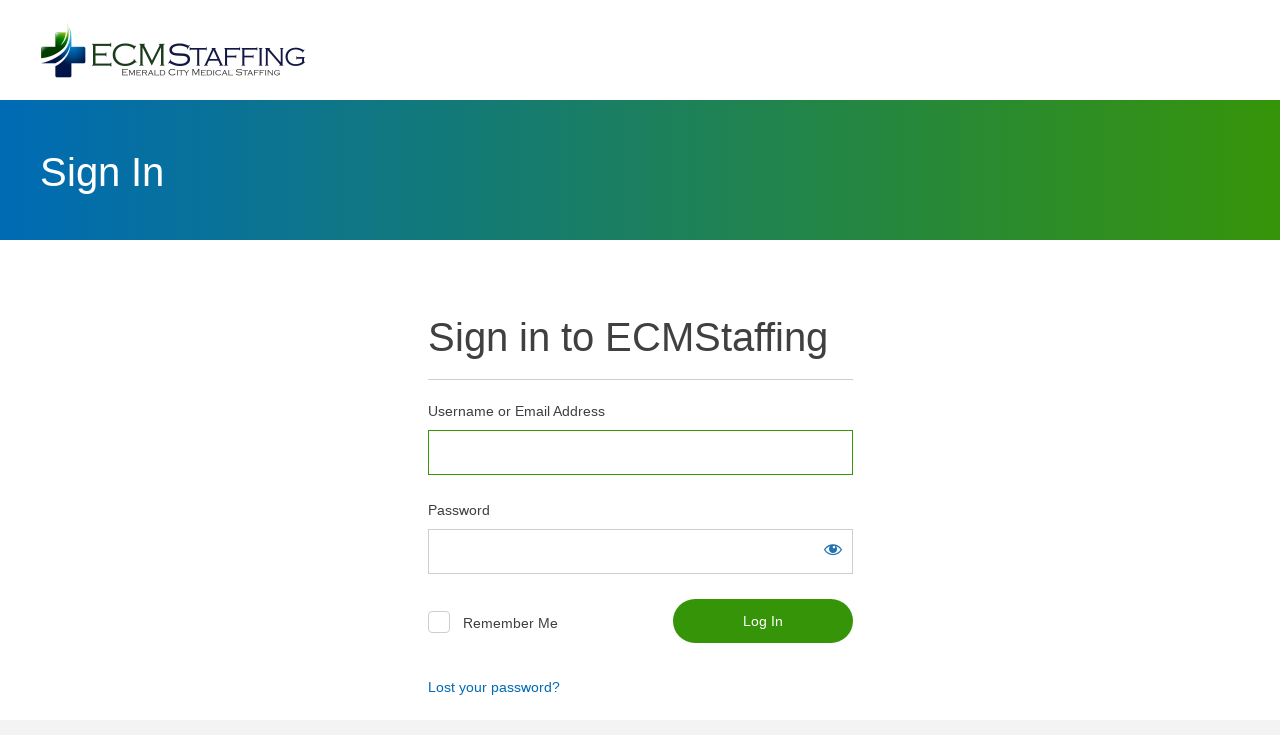

--- FILE ---
content_type: text/css
request_url: https://www.emeraldcitymedicalstaffing.com/wp-content/themes/Emerald-City-Staffing/login.css
body_size: 10703
content:
/*!
 * Theme Name: Emerald City Staffing
 * Author: SiteCrafting
 * Author URI: http://sitecrafting.com
 * Description: Based on the official SiteCrafting Starter WordPress Theme
 * Version: 0.1.0
 *
 * (c) Copyright 2016 SiteCrafting, Inc.
 *//*! normalize.css v3.0.2 | MIT License | git.io/normalize */*,*:before,*:after{margin:0;padding:0;-webkit-box-sizing:border-box;box-sizing:border-box}html{font-family:sans-serif;-ms-text-size-adjust:100%;-webkit-text-size-adjust:100%}body{margin:0}article,aside,details,figcaption,figure,footer,header,hgroup,main,menu,nav,section,summary{display:block}audio,canvas,progress,video{display:inline-block;vertical-align:baseline}audio:not([controls]){display:none;height:0}[hidden],template{display:none}a{background-color:transparent}a:active,a:hover{outline:0}abbr[title]{border-bottom:1px dotted}b,strong{font-weight:bold}dfn{font-style:italic}h1{font-size:2em;margin:.67em 0}mark{background:#ff0;color:#000}small{font-size:80%}sub,sup{font-size:75%;line-height:0;position:relative;vertical-align:baseline}sup{top:-0.5em}sub{bottom:-0.25em}img{border:0}svg:not(:root){overflow:hidden}figure{margin:1em 40px}hr{-webkit-box-sizing:content-box;box-sizing:content-box;height:0}pre{overflow:auto}code,kbd,pre,samp{font-family:monospace, monospace;font-size:1em}button,input,optgroup,select,textarea{color:inherit;font:inherit;margin:0}button{overflow:visible}button,select{text-transform:none}button,html input[type="button"],input[type="reset"],input[type="submit"]{-webkit-appearance:button;cursor:pointer}button[disabled],html input[disabled]{cursor:default}button::-moz-focus-inner,input::-moz-focus-inner{border:0;padding:0}input{line-height:normal}input[type="checkbox"],input[type="radio"]{-webkit-box-sizing:border-box;box-sizing:border-box;padding:0}input[type="number"]::-webkit-inner-spin-button,input[type="number"]::-webkit-outer-spin-button{height:auto}input[type="search"]{-webkit-appearance:textfield;-webkit-box-sizing:content-box;box-sizing:content-box}input[type="search"]::-webkit-search-cancel-button,input[type="search"]::-webkit-search-decoration{-webkit-appearance:none}fieldset{border:1px solid #c0c0c0;margin:0 2px;padding:.35em .625em .75em}legend{border:0;padding:0}textarea{overflow:auto}optgroup{font-weight:bold}select[multiple],select[size]{height:auto}select optgroup{font-size:inherit;font-style:inherit;font-family:inherit}input[type="number"]::-webkit-outer-spin-button,input[type="number"]::-webkit-inner-spin-button{height:auto}table{border-collapse:collapse;border-spacing:0}td,th{padding:0}.hide-text{overflow:hidden;white-space:nowrap;text-indent:101%}.visuallyhidden{position:absolute;overflow:hidden;clip:rect(0 0 0 0);height:0px;width:0px;margin:-1px;padding:0;border:0}.container{max-width:1200px;margin:0 auto}.top-gutter{padding-top:40px}.bottom-gutter{padding-bottom:40px}.top-bottom-gutter{padding-top:40px;padding-bottom:40px}.outer-gutter{padding-left:40px;padding-right:40px}@media only screen and (min-width: 768px) and (max-width: 1023px){.outer-gutter{padding-left:25px;padding-right:25px}}@media only screen and (max-width: 767px){.outer-gutter{padding-left:15px;padding-right:15px}}.outer-gutter-left{padding-left:40px}@media only screen and (min-width: 768px) and (max-width: 1023px){.outer-gutter-left{padding-left:25px}}@media only screen and (max-width: 767px){.outer-gutter-left{padding-left:15px}}.outer-gutter-right{padding-right:40px}@media only screen and (min-width: 768px) and (max-width: 1023px){.outer-gutter-right{padding-right:25px}}@media only screen and (max-width: 767px){.outer-gutter-right{padding-right:15px}}.site-wrapper{position:relative;overflow:hidden;height:100%;max-width:1500px;margin:0 auto;background:#fff}@media only screen and (min-width: 768px) and (max-width: 1023px),only screen and (max-width: 767px){.site-pusher{position:relative;height:100%;left:0;-webkit-transition:-webkit-transform .5s ease;transition:-webkit-transform .5s ease;transition:transform .5s ease;transition:transform .5s ease, -webkit-transform .5s ease}.menu-open .site-pusher{-webkit-transform:translate3d(250px, 0, 0);transform:translate3d(250px, 0, 0)}.account-open .site-pusher{-webkit-transform:translate3d(-250px, 0, 0);transform:translate3d(-250px, 0, 0)}}section.title-banner{min-height:140px;padding-top:50px;padding-bottom:50px;background:-webkit-gradient(linear, left top, right top, from(#006BB5), to(#369409));background:linear-gradient(to right, #006BB5 0%, #369409 100%)}section.title-banner .page-title{color:#fff;margin:0}section.page{position:relative;padding-top:40px;min-height:350px;background:#fff;overflow:hidden}section.page>.container{display:-webkit-box;display:-ms-flexbox;display:flex;-webkit-box-orient:horizontal;-webkit-box-direction:normal;-ms-flex-flow:row wrap;flex-flow:row wrap;-webkit-box-pack:center;-ms-flex-pack:center;justify-content:center;min-height:350px}section.page.location-page h2.lined{margin-top:75px}section.page.location-page h2.article-header-title{font-size:30px}section.page .main-content-area{-webkit-box-flex:1;-ms-flex:1;flex:1;max-width:820px}section.page .main-content-area .main-content{padding-bottom:50px}section.page aside.side-area{-webkit-box-flex:1;-ms-flex:1 0 auto;flex:1 0 auto;width:37%;max-width:37%;padding-left:45px;padding-bottom:30px}section.page aside.side-area.side-left{padding-left:0;padding-right:45px}@media only screen and (min-width: 768px) and (max-width: 1023px){section.page aside.side-area{width:40%;max-width:40%;padding-left:35px}section.page aside.side-area.side-left{padding-left:0;padding-right:35px}}@media only screen and (min-width: 768px) and (max-width: 819px){section.page.md-single .main-content-area{-webkit-box-flex:1;-ms-flex:1 0 100%;flex:1 0 100%;width:100%;max-width:100%}section.page.md-single aside.side-area{padding:0;-webkit-box-flex:1;-ms-flex:1 0 100%;flex:1 0 100%;width:100%;max-width:100%;min-width:0}section.page.md-single aside.side-area.side-left{padding:0}section.page.md-single aside.side-area.come-first-tb{-webkit-box-ordinal-group:0;-ms-flex-order:-1;order:-1}}@media only screen and (max-width: 767px){section.page .main-content-area{-webkit-box-flex:1;-ms-flex:1 0 100%;flex:1 0 100%;width:100%;max-width:100%}section.page aside.side-area{padding:0;-webkit-box-flex:1;-ms-flex:1 0 100%;flex:1 0 100%;width:100%;max-width:100%;min-width:0}section.page aside.side-area.side-left{padding:0}section.page aside.side-area.come-first-mb{-webkit-box-ordinal-group:0;-ms-flex-order:-1;order:-1}}.flex-row{display:-webkit-box;display:-ms-flexbox;display:flex;-webkit-box-flex:0;-ms-flex:0 1 auto;flex:0 1 auto;-webkit-box-orient:horizontal;-webkit-box-direction:normal;-ms-flex-direction:row;flex-direction:row;-ms-flex-wrap:wrap;flex-wrap:wrap;margin-right:-30px;margin-left:-30px}.flex-row [class*='col-lg']{padding-right:30px;padding-left:30px}.flex-row.gutter-lg-skinny{margin-left:-15px;margin-right:-15px}.flex-row.gutter-lg-skinny>.col-lg,.flex-row.gutter-lg-skinny>[class*='col-lg']{padding-left:15px;padding-right:15px}.flex-row.gutter-lg-xskinny{margin-left:-10px;margin-right:-10px}.flex-row.gutter-lg-xskinny>.col-lg,.flex-row.gutter-lg-xskinny>[class*='col-lg']{padding-left:10px;padding-right:10px}.flex-row.gutter-lg-fat{margin-left:-40px;margin-right:-40px}.flex-row.gutter-lg-fat>.col-lg,.flex-row.gutter-lg-fat>[class*='col-lg']{padding-left:40px;padding-right:40px}.flex-row.reverse{-webkit-box-orient:horizontal;-webkit-box-direction:reverse;-ms-flex-direction:row-reverse;flex-direction:row-reverse}.col-lg,[class*='col-']{-webkit-box-flex:0;-ms-flex:0 0 auto;flex:0 0 auto}.col-lg{-webkit-box-flex:1;-ms-flex-positive:1;flex-grow:1;-ms-flex-preferred-size:0;flex-basis:0;max-width:100%}.col-lg-1{-ms-flex-preferred-size:8.333%;flex-basis:8.333%;max-width:8.333%}.col-lg-2{-ms-flex-preferred-size:16.666%;flex-basis:16.666%;max-width:16.666%}.col-lg-3{-ms-flex-preferred-size:25%;flex-basis:25%;max-width:25%}.col-lg-4{-ms-flex-preferred-size:33.333%;flex-basis:33.333%;max-width:33.333%}.col-lg-5{-ms-flex-preferred-size:41.666%;flex-basis:41.666%;max-width:41.666%}.col-lg-6{-ms-flex-preferred-size:50%;flex-basis:50%;max-width:50%}.col-lg-7{-ms-flex-preferred-size:58.333%;flex-basis:58.333%;max-width:58.333%}.col-lg-8{-ms-flex-preferred-size:66.666%;flex-basis:66.666%;max-width:66.666%}.col-lg-9{-ms-flex-preferred-size:75%;flex-basis:75%;max-width:75%}.col-lg-10{-ms-flex-preferred-size:83.333%;flex-basis:83.333%;max-width:83.333%}.col-lg-11{-ms-flex-preferred-size:91.666%;flex-basis:91.666%;max-width:91.666%}.col-lg-12{-ms-flex-preferred-size:100%;flex-basis:100%;max-width:100%}.col-lg-offset-0{margin-left:0}.col-lg-offset-1{margin-left:8.333%}.col-lg-offset-2{margin-left:16.666%}.col-lg-offset-3{margin-left:25%}.col-lg-offset-4{margin-left:33.333%}.col-lg-offset-5{margin-left:41.666%}.col-lg-offset-6{margin-left:50%}.col-lg-offset-7{margin-left:58.333%}.col-lg-offset-8{margin-left:66.666%}.col-lg-offset-9{margin-left:75%}.col-lg-offset-10{margin-left:83.333%}.col-lg-offset-11{margin-left:91.666%}.start-lg{-webkit-box-pack:start;-ms-flex-pack:start;justify-content:flex-start}.center-lg{-webkit-box-pack:center;-ms-flex-pack:center;justify-content:center}.end-lg{-webkit-box-pack:end;-ms-flex-pack:end;justify-content:flex-end}.around-lg{-ms-flex-pack:distribute;justify-content:space-around}.between-lg{-webkit-box-pack:justify;-ms-flex-pack:justify;justify-content:space-between}.top-lg{-webkit-box-align:start;-ms-flex-align:start;align-items:flex-start}.middle-lg{-webkit-box-align:center;-ms-flex-align:center;align-items:center}.bottom-lg{-webkit-box-align:end;-ms-flex-align:end;align-items:flex-end}.first-lg{-webkit-box-ordinal-group:0;-ms-flex-order:-1;order:-1}.last-lg{-webkit-box-ordinal-group:2;-ms-flex-order:1;order:1}@media only screen and (min-width: 768px) and (max-width: 1023px){.flex-row.gutter-md-default{margin-left:-30px;margin-right:-30px}.flex-row.gutter-md-default>.col-md,.flex-row.gutter-md-default>[class*='col-md']{padding-left:30px;padding-right:30px}.flex-row.gutter-md-skinny{margin-left:-15px;margin-right:-15px}.flex-row.gutter-md-skinny>.col-md,.flex-row.gutter-md-skinny>[class*='col-md-']{padding-left:15px;padding-right:15px}.flex-row.gutter-md-xskinny{margin-left:-10px;margin-right:-10px}.flex-row.gutter-md-xskinny>.col-md,.flex-row.gutter-md-xskinny>[class*='col-md-']{padding-left:10px;padding-right:10px}.flex-row.gutter-md-fat{margin-left:-40px;margin-right:-40px}.flex-row.gutter-md-fat>.col-md,.flex-row.gutter-md-fat>[class*='col-md-']{padding-left:40px;padding-right:40px}.col-md{-webkit-box-flex:1;-ms-flex-positive:1;flex-grow:1;-ms-flex-preferred-size:0;flex-basis:0;max-width:100%}.col-md-1{-ms-flex-preferred-size:8.333%;flex-basis:8.333%;max-width:8.333%}.col-md-2{-ms-flex-preferred-size:16.666%;flex-basis:16.666%;max-width:16.666%}.col-md-3{-ms-flex-preferred-size:25%;flex-basis:25%;max-width:25%}.col-md-4{-ms-flex-preferred-size:33.333%;flex-basis:33.333%;max-width:33.333%}.col-md-5{-ms-flex-preferred-size:41.666%;flex-basis:41.666%;max-width:41.666%}.col-md-6{-ms-flex-preferred-size:50%;flex-basis:50%;max-width:50%}.col-md-7{-ms-flex-preferred-size:58.333%;flex-basis:58.333%;max-width:58.333%}.col-md-8{-ms-flex-preferred-size:66.666%;flex-basis:66.666%;max-width:66.666%}.col-md-9{-ms-flex-preferred-size:75%;flex-basis:75%;max-width:75%}.col-md-10{-ms-flex-preferred-size:83.333%;flex-basis:83.333%;max-width:83.333%}.col-md-11{-ms-flex-preferred-size:91.666%;flex-basis:91.666%;max-width:91.666%}.col-md-12{-ms-flex-preferred-size:100%;flex-basis:100%;max-width:100%}.col-md-offset-0{margin-left:0}.col-md-offset-1{margin-left:8.333%}.col-md-offset-2{margin-left:16.666%}.col-md-offset-3{margin-left:25%}.col-md-offset-4{margin-left:33.333%}.col-md-offset-5{margin-left:41.666}.col-md-offset-6{margin-left:50%}.col-md-offset-7{margin-left:58.333%}.col-md-offset-8{margin-left:66.666}.col-md-offset-9{margin-left:75%}.col-md-offset-10{margin-left:83.333%}.col-md-offset-11{margin-left:91.666%}.start-md{-webkit-box-pack:start;-ms-flex-pack:start;justify-content:flex-start}.center-md{-webkit-box-pack:center;-ms-flex-pack:center;justify-content:center}.end-md{-webkit-box-pack:end;-ms-flex-pack:end;justify-content:flex-end}.around-md{-ms-flex-pack:distribute;justify-content:space-around}.between-md{-webkit-box-pack:justify;-ms-flex-pack:justify;justify-content:space-between}.top-md{-webkit-box-align:start;-ms-flex-align:start;align-items:flex-start}.middle-md{-webkit-box-align:center;-ms-flex-align:center;align-items:center}.bottom-md{-webkit-box-align:end;-ms-flex-align:end;align-items:flex-end}.first-md{-webkit-box-ordinal-group:0;-ms-flex-order:-1;order:-1}.last-md{-webkit-box-ordinal-group:2;-ms-flex-order:1;order:1}}@media only screen and (min-width: 768px) and (max-width: 819px){.flex-row.gutter-md2-default{margin-left:-30px;margin-right:-30px}.flex-row.gutter-md2-default>.col-md2,.flex-row.gutter-md2-default>[class*='col-md2-']{padding-left:30px;padding-right:30px}.flex-row.gutter-md2-skinny{margin-left:-15px;margin-right:-15px}.flex-row.gutter-md2-skinny>.col-md2,.flex-row.gutter-md2-skinny>[class*='col-md2-']{padding-left:15px;padding-right:15px}.flex-row.gutter-md2-xskinny{margin-left:-10px;margin-right:-10px}.flex-row.gutter-md2-xskinny>.col-md2,.flex-row.gutter-md2-xskinny>[class*='col-md2-']{padding-left:10px;padding-right:10px}.flex-row.gutter-md2-fat{margin-left:-40px;margin-right:-40px}.flex-row.gutter-md2-fat>.col-md,.flex-row.gutter-md2-fat>[class*='col-md2-']{padding-left:40px;padding-right:40px}.col-md2{-webkit-box-flex:1;-ms-flex-positive:1;flex-grow:1;-ms-flex-preferred-size:0;flex-basis:0;max-width:100%}.col-md2-1{-ms-flex-preferred-size:8.333%;flex-basis:8.333%;max-width:8.333%}.col-md2-2{-ms-flex-preferred-size:16.666%;flex-basis:16.666%;max-width:16.666%}.col-md2-3{-ms-flex-preferred-size:25%;flex-basis:25%;max-width:25%}.col-md2-4{-ms-flex-preferred-size:33.333%;flex-basis:33.333%;max-width:33.333%}.col-md2-5{-ms-flex-preferred-size:41.666%;flex-basis:41.666%;max-width:41.666%}.col-md2-6{-ms-flex-preferred-size:50%;flex-basis:50%;max-width:50%}.col-md2-7{-ms-flex-preferred-size:58.333%;flex-basis:58.333%;max-width:58.333%}.col-md2-8{-ms-flex-preferred-size:66.666%;flex-basis:66.666%;max-width:66.666%}.col-md2-9{-ms-flex-preferred-size:75%;flex-basis:75%;max-width:75%}.col-md2-10{-ms-flex-preferred-size:83.333%;flex-basis:83.333%;max-width:83.333%}.col-md2-11{-ms-flex-preferred-size:91.666%;flex-basis:91.666%;max-width:91.666%}.col-md2-12{-ms-flex-preferred-size:100%;flex-basis:100%;max-width:100%}.col-md2-offset-0{margin-left:0}.col-md2-offset-1{margin-left:8.333%}.col-md2-offset-2{margin-left:16.666%}.col-md2-offset-3{margin-left:25%}.col-md2-offset-4{margin-left:33.333%}.col-md2-offset-5{margin-left:41.666}.col-md2-offset-6{margin-left:50%}.col-md2-offset-7{margin-left:58.333%}.col-md2-offset-8{margin-left:66.666}.col-md2-offset-9{margin-left:75%}.col-md2-offset-10{margin-left:83.333%}.col-md2-offset-11{margin-left:91.666%}.start-md2{-webkit-box-pack:start;-ms-flex-pack:start;justify-content:flex-start}.center-md2{-webkit-box-pack:center;-ms-flex-pack:center;justify-content:center}.end-md2{-webkit-box-pack:end;-ms-flex-pack:end;justify-content:flex-end}.around-md2{-ms-flex-pack:distribute;justify-content:space-around}.between-md2{-webkit-box-pack:justify;-ms-flex-pack:justify;justify-content:space-between}.top-md2{-webkit-box-align:start;-ms-flex-align:start;align-items:flex-start}.middle-md2{-webkit-box-align:center;-ms-flex-align:center;align-items:center}.bottom-md2{-webkit-box-align:end;-ms-flex-align:end;align-items:flex-end}.first-md2{-webkit-box-ordinal-group:0;-ms-flex-order:-1;order:-1}.last-md2{-webkit-box-ordinal-group:2;-ms-flex-order:1;order:1}}@media only screen and (min-width: 530px) and (max-width: 767px){.flex-row.gutter-sm-default{margin-left:-30px;margin-right:-30px}.flex-row.gutter-sm-default>.col-sm,.flex-row.gutter-sm-default>[class*='col-sm-']{padding-left:30px;padding-right:30px}.flex-row.gutter-sm-skinny{margin-left:-15px;margin-right:-15px}.flex-row.gutter-sm-skinny>.col-sm,.flex-row.gutter-sm-skinny>[class*='col-sm-']{padding-left:15px;padding-right:15px}.flex-row.gutter-sm-xskinny{margin-left:-10px;margin-right:-10px}.flex-row.gutter-sm-xskinny>.col-sm,.flex-row.gutter-sm-xskinny>[class*='col-sm-']{padding-left:10px;padding-right:10px}.flex-row.gutter-sm-fat{margin-left:-40px;margin-right:-40px}.flex-row.gutter-sm-fat>.col-sm,.flex-row.gutter-sm-fat>[class*='col-sm-']{padding-left:40px;padding-right:40px}.col-sm{-webkit-box-flex:1;-ms-flex-positive:1;flex-grow:1;-ms-flex-preferred-size:0;flex-basis:0;max-width:100%}.col-sm-1{-ms-flex-preferred-size:8.333%;flex-basis:8.333%;max-width:8.333%}.col-sm-2{-ms-flex-preferred-size:16.666%;flex-basis:16.666%;max-width:16.666%}.col-sm-3{-ms-flex-preferred-size:25%;flex-basis:25%;max-width:25%}.col-sm-4{-ms-flex-preferred-size:33.333%;flex-basis:33.333%;max-width:33.333%}.col-sm-5{-ms-flex-preferred-size:41.666%;flex-basis:41.666%;max-width:41.666%}.col-sm-6{-ms-flex-preferred-size:50%;flex-basis:50%;max-width:50%}.col-sm-7{-ms-flex-preferred-size:58.333%;flex-basis:58.333%;max-width:58.333%}.col-sm-8{-ms-flex-preferred-size:66.666%;flex-basis:66.666%;max-width:66.666%}.col-sm-9{-ms-flex-preferred-size:75%;flex-basis:75%;max-width:75%}.col-sm-10{-ms-flex-preferred-size:83.333%;flex-basis:83.333%;max-width:83.333%}.col-sm-11{-ms-flex-preferred-size:91.666%;flex-basis:91.666%;max-width:91.666%}.col-sm-12{-ms-flex-preferred-size:100%;flex-basis:100%;max-width:100%}.col-sm-offset-0{margin-left:0}.col-sm-offset-1{margin-left:8.333%}.col-sm-offset-2{margin-left:16.666%}.col-sm-offset-3{margin-left:25%}.col-sm-offset-4{margin-left:33.333%}.col-sm-offset-5{margin-left:41.666%}.col-sm-offset-6{margin-left:50%}.col-sm-offset-7{margin-left:58.333%}.col-sm-offset-8{margin-left:66.666%}.col-sm-offset-9{margin-left:75%}.col-sm-offset-10{margin-left:83.333%}.col-sm-offset-11{margin-left:91.666%}.start-sm{-webkit-box-pack:start;-ms-flex-pack:start;justify-content:flex-start}.center-sm{-webkit-box-pack:center;-ms-flex-pack:center;justify-content:center}.end-sm{-webkit-box-pack:end;-ms-flex-pack:end;justify-content:flex-end}.around-sm{-ms-flex-pack:distribute;justify-content:space-around}.between-sm{-webkit-box-pack:justify;-ms-flex-pack:justify;justify-content:space-between}.top-sm{-webkit-box-align:start;-ms-flex-align:start;align-items:flex-start}.middle-sm{-webkit-box-align:center;-ms-flex-align:center;align-items:center}.bottom-sm{-webkit-box-align:end;-ms-flex-align:end;align-items:flex-end}.first-sm{-webkit-box-ordinal-group:0;-ms-flex-order:-1;order:-1}.last-sm{-webkit-box-ordinal-group:2;-ms-flex-order:1;order:1}}@media only screen and (max-width: 529px) {.flex-row.gutter-xs-default{margin-left:-30px;margin-right:-30px}.flex-row.gutter-xs-default>.col-xs,.flex-row.gutter-xs-default>[class*='col-xs']{padding-left:30px;padding-right:30px}.flex-row.gutter-xs-skinny{margin-left:-15px;margin-right:-15px}.flex-row.gutter-xs-skinny>.col-xs,.flex-row.gutter-xs-skinny>[class*='col-xs']{padding-left:15px;padding-right:15px}.flex-row.gutter-xs-xskinny{margin-left:-10px;margin-right:-10px}.flex-row.gutter-xs-xskinny>.col-xs,.flex-row.gutter-xs-xskinny>[class*='col-xs']{padding-left:10px;padding-right:10px}.flex-row.gutter-xs-fat{margin-left:-40px;margin-right:-40px}.flex-row.gutter-xs-fat>.col-xs,.flex-row.gutter-xs-fat>[class*='col-xs']{padding-left:40px;padding-right:40px}.col-xs{-webkit-box-flex:1;-ms-flex-positive:1;flex-grow:1;-ms-flex-preferred-size:0;flex-basis:0;max-width:100%}.col-xs-1{-ms-flex-preferred-size:8.333%;flex-basis:8.333%;max-width:8.333%}.col-xs-2{-ms-flex-preferred-size:16.666%;flex-basis:16.666%;max-width:16.666%}.col-xs-3{-ms-flex-preferred-size:25%;flex-basis:25%;max-width:25%}.col-xs-4{-ms-flex-preferred-size:33.333%;flex-basis:33.333%;max-width:33.333%}.col-xs-5{-ms-flex-preferred-size:41.666%;flex-basis:41.666%;max-width:41.666%}.col-xs-6{-ms-flex-preferred-size:50%;flex-basis:50%;max-width:50%}.col-xs-7{-ms-flex-preferred-size:58.333%;flex-basis:58.333%;max-width:58.333%}.col-xs-8{-ms-flex-preferred-size:66.666%;flex-basis:66.666%;max-width:66.666%}.col-xs-9{-ms-flex-preferred-size:75%;flex-basis:75%;max-width:75%}.col-xs-10{-ms-flex-preferred-size:83.333%;flex-basis:83.333%;max-width:83.333%}.col-xs-11{-ms-flex-preferred-size:91.666%;flex-basis:91.666%;max-width:91.666%}.col-xs-12{-ms-flex-preferred-size:100%;flex-basis:100%;max-width:100%}.col-xs-offset-0{margin-left:0}.col-xs-offset-1{margin-left:8.333%}.col-xs-offset-2{margin-left:16.666%}.col-xs-offset-3{margin-left:25%}.col-xs-offset-4{margin-left:33.333%}.col-xs-offset-5{margin-left:41.666%}.col-xs-offset-6{margin-left:50%}.col-xs-offset-7{margin-left:58.333%}.col-xs-offset-8{margin-left:66.666%}.col-xs-offset-9{margin-left:75%}.col-xs-offset-10{margin-left:83.333%}.col-xs-offset-11{margin-left:91.666%}.start-xs{-webkit-box-pack:start;-ms-flex-pack:start;justify-content:flex-start}.center-xs{-webkit-box-pack:center;-ms-flex-pack:center;justify-content:center}.end-xs{-webkit-box-pack:end;-ms-flex-pack:end;justify-content:flex-end}.around-xs{-ms-flex-pack:distribute;justify-content:space-around}.between-xs{-webkit-box-pack:justify;-ms-flex-pack:justify;justify-content:space-between}.top-xs{-webkit-box-align:start;-ms-flex-align:start;align-items:flex-start}.middle-xs{-webkit-box-align:center;-ms-flex-align:center;align-items:center}.bottom-xs{-webkit-box-align:end;-ms-flex-align:end;align-items:flex-end}.first-xs{-webkit-box-ordinal-group:0;-ms-flex-order:-1;order:-1}.last-xs{-webkit-box-ordinal-group:2;-ms-flex-order:1;order:1}}body{background:#F3F3F3;font:normal 16px/1.4 'Roboto',arial,sans-serif;color:#404040}h1,h2,h3,h4,h5,h6,.h1,.h2,.h3,.h4,.h5,.h6{position:relative;line-height:1.1;font-family:'Roboto',arial,sans-serif;font-weight:300;color:#404040}h1.lined,h2.lined,h3.lined,h4.lined,h5.lined,h6.lined,.h1.lined,.h2.lined,.h3.lined,.h4.lined,.h5.lined,.h6.lined{margin:0 0 20px 0;padding-bottom:15px;border-bottom:1px solid #CECECE}h1 .h-side-link,h2 .h-side-link,h3 .h-side-link,h4 .h-side-link,h5 .h-side-link,h6 .h-side-link,.h1 .h-side-link,.h2 .h-side-link,.h3 .h-side-link,.h4 .h-side-link,.h5 .h-side-link,.h6 .h-side-link{position:absolute;right:0;bottom:20px}h1.icon svg,h2.icon svg,h3.icon svg,h4.icon svg,h5.icon svg,h6.icon svg,.h1.icon svg,.h2.icon svg,.h3.icon svg,.h4.icon svg,.h5.icon svg,.h6.icon svg{display:inline-block;margin:0 10px 0 0}h1.icon svg.svg-icon-clipboard,h2.icon svg.svg-icon-clipboard,h3.icon svg.svg-icon-clipboard,h4.icon svg.svg-icon-clipboard,h5.icon svg.svg-icon-clipboard,h6.icon svg.svg-icon-clipboard,.h1.icon svg.svg-icon-clipboard,.h2.icon svg.svg-icon-clipboard,.h3.icon svg.svg-icon-clipboard,.h4.icon svg.svg-icon-clipboard,.h5.icon svg.svg-icon-clipboard,.h6.icon svg.svg-icon-clipboard{margin-bottom:-8px}h1.icon svg.svg-icon-document,h2.icon svg.svg-icon-document,h3.icon svg.svg-icon-document,h4.icon svg.svg-icon-document,h5.icon svg.svg-icon-document,h6.icon svg.svg-icon-document,.h1.icon svg.svg-icon-document,.h2.icon svg.svg-icon-document,.h3.icon svg.svg-icon-document,.h4.icon svg.svg-icon-document,.h5.icon svg.svg-icon-document,.h6.icon svg.svg-icon-document{margin-bottom:-8px}h1.icon svg.svg-icon-card,h2.icon svg.svg-icon-card,h3.icon svg.svg-icon-card,h4.icon svg.svg-icon-card,h5.icon svg.svg-icon-card,h6.icon svg.svg-icon-card,.h1.icon svg.svg-icon-card,.h2.icon svg.svg-icon-card,.h3.icon svg.svg-icon-card,.h4.icon svg.svg-icon-card,.h5.icon svg.svg-icon-card,.h6.icon svg.svg-icon-card{margin-bottom:-3px}h1.icon svg.svg-icon-calendar,h2.icon svg.svg-icon-calendar,h3.icon svg.svg-icon-calendar,h4.icon svg.svg-icon-calendar,h5.icon svg.svg-icon-calendar,h6.icon svg.svg-icon-calendar,.h1.icon svg.svg-icon-calendar,.h2.icon svg.svg-icon-calendar,.h3.icon svg.svg-icon-calendar,.h4.icon svg.svg-icon-calendar,.h5.icon svg.svg-icon-calendar,.h6.icon svg.svg-icon-calendar{margin-bottom:-3px}h1.icon svg.svg-icon-group,h2.icon svg.svg-icon-group,h3.icon svg.svg-icon-group,h4.icon svg.svg-icon-group,h5.icon svg.svg-icon-group,h6.icon svg.svg-icon-group,.h1.icon svg.svg-icon-group,.h2.icon svg.svg-icon-group,.h3.icon svg.svg-icon-group,.h4.icon svg.svg-icon-group,.h5.icon svg.svg-icon-group,.h6.icon svg.svg-icon-group{margin-bottom:-3px}h1 a:hover,h2 a:hover,h3 a:hover,h4 a:hover,h5 a:hover,h6 a:hover,.h1 a:hover,.h2 a:hover,.h3 a:hover,.h4 a:hover,.h5 a:hover,.h6 a:hover{color:#369409;text-decoration:none}h2,.h2,h3,.h3{margin:20px 0}h4,.h4,h5,.h5,h6,.h6{margin:10px 0;font-weight:500}h1,.h1{margin:0 0 30px 0;font-size:40px}@media only screen and (min-width: 768px) and (max-width: 819px),only screen and (max-width: 767px){h1,.h1{font-size:33px}}h2,.h2{font-size:30px}@media only screen and (min-width: 768px) and (max-width: 819px),only screen and (max-width: 767px){h2,.h2{font-size:22px}}h3,.h3{font-size:23px}@media only screen and (min-width: 768px) and (max-width: 819px),only screen and (max-width: 767px){h3,.h3{font-size:20px}}h4,.h4{font-size:20px}@media only screen and (min-width: 768px) and (max-width: 819px),only screen and (max-width: 767px){h4,.h4{font-size:17px}}h5,.h5{font-size:18px}@media only screen and (min-width: 768px) and (max-width: 819px),only screen and (max-width: 767px){h5,.h5{font-size:16px}}h6,.h6{font-size:18px}@media only screen and (min-width: 768px) and (max-width: 819px),only screen and (max-width: 767px){h6,.h6{font-size:16px}}a{color:#006BB5;text-decoration:none;-webkit-transition:all .25s ease;transition:all .25s ease}a:hover{text-decoration:underline}a img{border:0}.test-class{color:red}.circle-icon{position:relative;display:inline-block;width:44px;height:44px;border-radius:50%;background:#006BB5}.circle-icon svg{position:absolute;top:50%;left:50%;-webkit-transform:translate(-50%, -50%);transform:translate(-50%, -50%)}.circle-icon svg .svg-icon{fill:#fff}img{max-width:100%;height:auto !important}p{margin:20px 0}ol,ul{margin:25px}ol li>ul,ul li>ul,ol li>ol,ul li>ol{margin:5px 0 10px 25px}dd{margin:20px}hr{border:0;border-bottom:1px solid #eee;height:0px;margin:30px 0;padding:0;width:100%}pre,code,blockquote{padding:30px}.text-left{text-align:left}.text-right{text-align:right}.text-center{text-align:center}ul.link-list-plain{list-style-type:none;margin:0;padding:0}ul.link-list-plain li a{display:inline-block;margin:5px 0}ul.link-list-plain li a:hover{color:#369409;text-decoration:none}@media only screen and (min-width: 1250px),only screen and (min-width: 1024px) and (max-width: 1249px){.hide-lg{display:none !important}}@media only screen and (min-width: 768px) and (max-width: 1023px){.hide-med{display:none !important}}@media only screen and (min-width: 768px) and (max-width: 819px),only screen and (max-width: 767px){.hide-small{display:none !important}}@media only screen and (max-width: 767px){.hide-xsmall{display:none !important}}.alignleft{display:inline;float:left;margin-right:20px}.alignright{display:inline;float:right;margin-left:20px}.aligncenter{clear:both;display:block;margin-left:auto;margin-right:auto}.rtecontent>*:first-child{margin-top:0}.clearfix:before,.rtecontent:before,.clearfix:after,.rtecontent:after{content:" ";display:table}.clearfix:after,.rtecontent:after{clear:both}.hide,.no-display{display:none !important}.hidden{display:none !important;visibility:hidden !important}.site-main .comment-navigation,.site-main .posts-navigation,.site-main .post-navigation{margin:40px 0;overflow:hidden}.comment-navigation .nav-previous,.posts-navigation .nav-previous,.post-navigation .nav-previous{float:left;width:50%}.comment-navigation .nav-next,.posts-navigation .nav-next,.post-navigation .nav-next{float:right;text-align:right;width:50%}.screen-reader-text{clip:rect(1px, 1px, 1px, 1px);position:absolute !important;height:1px;width:1px;overflow:hidden}.screen-reader-text:focus{background-color:#f1f1f1;border-radius:3px;-webkit-box-shadow:0 0 2px 2px rgba(0,0,0,0.6);box-shadow:0 0 2px 2px rgba(0,0,0,0.6);clip:auto !important;color:#21759b;display:block;font-size:14px;font-size:.875rem;font-weight:bold;height:auto;left:5px;line-height:normal;padding:15px 23px 14px;text-decoration:none;top:5px;width:auto;z-index:100000}embed,iframe,object{max-width:100%}.wp-caption{margin-bottom:20px;max-width:100%}.wp-caption img[class*="wp-image-"]{display:block;margin-left:auto;margin-right:auto}.wp-caption .wp-caption-text{margin:10px 0}.wp-caption-text{text-align:center}.gallery{margin-top:20px;display:-webkit-box;display:-ms-flexbox;display:flex;-webkit-box-flex:0;-ms-flex:0 1 auto;flex:0 1 auto;-webkit-box-orient:horizontal;-webkit-box-direction:normal;-ms-flex-direction:row;flex-direction:row;-ms-flex-wrap:wrap;flex-wrap:wrap;margin-right:-20px;margin-left:-20px}.gallery br{display:none !important}.gallery-item{display:inline-block;text-align:center;vertical-align:top;width:100%;padding-left:20px;padding-right:20px}.gallery-item img{display:block;width:100% !important;height:auto !important}.gallery-columns-2 .gallery-item{-webkit-box-flex:0;-ms-flex:0 0 50%;flex:0 0 50%;max-width:50%}.gallery-columns-3 .gallery-item{-webkit-box-flex:0;-ms-flex:0 0 33.33%;flex:0 0 33.33%;max-width:33.33%}.gallery-columns-4 .gallery-item{-webkit-box-flex:0;-ms-flex:0 0 25%;flex:0 0 25%;max-width:25%}.gallery-columns-5 .gallery-item{-webkit-box-flex:0;-ms-flex:0 0 20%;flex:0 0 20%;max-width:20%}.gallery-columns-6 .gallery-item{-webkit-box-flex:0;-ms-flex:0 0 16.66%;flex:0 0 16.66%;max-width:16.66%}.gallery-columns-7 .gallery-item{-webkit-box-flex:0;-ms-flex:0 0 14.28%;flex:0 0 14.28%;max-width:14.28%}.gallery-columns-8 .gallery-item{-webkit-box-flex:0;-ms-flex:0 0 12.5%;flex:0 0 12.5%;max-width:12.5%}.gallery-columns-9 .gallery-item{-webkit-box-flex:0;-ms-flex:0 0 11.11%;flex:0 0 11.11%;max-width:11.11%}.gallery-caption{display:block;margin:0;padding:10px 5px 40px 5px;font-size:13px}.btn,input[type="submit"],button{display:inline-block;padding:15px;min-width:180px;border:0;border-radius:22px;outline:none;text-align:center;font-size:14px;line-height:1;font-weight:500;font-family:'Roboto',arial,sans-serif;color:#fff;background:#369409;cursor:pointer;-webkit-appearance:none;-webkit-transition:all .25s ease;transition:all .25s ease}.btn.space-right,input[type="submit"].space-right,button.space-right{margin-right:15px}.btn .svg-icon,input[type="submit"] .svg-icon,button .svg-icon{fill:#fff;-webkit-transition:all .25s ease;transition:all .25s ease}.btn:hover,input[type="submit"]:hover,button:hover{text-decoration:none;background:#2d7c08}.btn.btn-secondary,input[type="submit"].btn-secondary,button.btn-secondary{background:#006BB5}.btn.btn-secondary:hover,input[type="submit"].btn-secondary:hover,button.btn-secondary:hover{background:#005c9c}.btn.btn-light,input[type="submit"].btn-light,button.btn-light{background:#fff}.btn.btn-light:hover,input[type="submit"].btn-light:hover,button.btn-light:hover{background:#f2f2f2}.btn.btn-light.text-primary,input[type="submit"].btn-light.text-primary,button.btn-light.text-primary{color:#006BB5}.btn.btn-light.text-primary .svg-icon,input[type="submit"].btn-light.text-primary .svg-icon,button.btn-light.text-primary .svg-icon{fill:#006BB5}.btn.btn-light.text-primary:hover,input[type="submit"].btn-light.text-primary:hover,button.btn-light.text-primary:hover{color:#fff;background:#006BB5}.btn.btn-light.text-primary:hover .svg-icon,input[type="submit"].btn-light.text-primary:hover .svg-icon,button.btn-light.text-primary:hover .svg-icon{fill:#fff}.btn.btn-light.text-secondary,input[type="submit"].btn-light.text-secondary,button.btn-light.text-secondary{color:#369409}.btn.btn-light.text-secondary .svg-icon,input[type="submit"].btn-light.text-secondary .svg-icon,button.btn-light.text-secondary .svg-icon{fill:#369409}.btn.btn-light.text-secondary:hover,input[type="submit"].btn-light.text-secondary:hover,button.btn-light.text-secondary:hover{color:#fff;background:#369409}.btn.btn-light.text-secondary:hover .svg-icon,input[type="submit"].btn-light.text-secondary:hover .svg-icon,button.btn-light.text-secondary:hover .svg-icon{fill:#fff}.btn.btn-large,input[type="submit"].btn-large,button.btn-large{padding:20px;border-radius:31px;font-size:18px;line-height:1.1}.btn.btn-large.btn-icon,input[type="submit"].btn-large.btn-icon,button.btn-large.btn-icon{padding:17px 30px 21px}.btn.btn-small,input[type="submit"].btn-small,button.btn-small{padding:8px;border-radius:12px;font-size:14px;line-height:1.1;min-width:0}.btn.btn-icon svg,input[type="submit"].btn-icon svg,button.btn-icon svg{display:inline-block;margin:0 10px -3px 0}.btn.plain-text-link,input[type="submit"].plain-text-link,button.plain-text-link{padding-left:0;padding-right:0;min-width:0;background:none;color:#006BB5}.btn.plain-text-link:hover,input[type="submit"].plain-text-link:hover,button.plain-text-link:hover{color:#369409}.btn.btn-pulse,input[type="submit"].btn-pulse,button.btn-pulse{-webkit-box-shadow:0 0 0 0 rgba(0,107,181,0.7);box-shadow:0 0 0 0 rgba(0,107,181,0.7);-webkit-animation:pulse 1.25s infinite cubic-bezier(.66, 0, 0, 1);animation:pulse 1.25s infinite cubic-bezier(.66, 0, 0, 1)}.btn.btn-pulse:hover,input[type="submit"].btn-pulse:hover,button.btn-pulse:hover{-webkit-animation:none;animation:none}@-webkit-keyframes pulse{to{-webkit-box-shadow:0 0 0 15px rgba(0,107,181,0);box-shadow:0 0 0 15px rgba(0,107,181,0)}}@keyframes pulse{to{-webkit-box-shadow:0 0 0 15px rgba(0,107,181,0);box-shadow:0 0 0 15px rgba(0,107,181,0)}}.more{display:inline-block;font-size:14px;font-weight:500;color:#006BB5}.more:hover{text-decoration:none;color:#369409}.messages{padding:12px;border-left:4px solid #006BB5;background:#fff}.messages.error{border-left-color:#dc3232}.messages.success{border-left-color:#369409}.messages p{margin:0}.alert-message{padding:30px 20px;text-align:center;background:#F3F3F3}.alert-message .message-title{margin:0}.alert-message svg+.message-title{margin-top:15px}label{display:block;margin-bottom:10px;font-size:14px;font-weight:500}label.required:after{content:" *";color:#dc3232}form{margin:30px 0;padding:30px;border:1px solid #CECECE}form button{margin:20px 0 0 0}form .section-title:first-child{margin-top:0}form.filter-form{margin:0;padding:0;border:0}form.filter-form button{margin:5px 0 0 0}form.filter-form .clear{float:right;font-size:14px;font-weight:500}form.no-spacing{margin:0;padding:0;border:0}@media only screen and (max-width: 767px){form{padding:20px 15px}}input[type=text],input[type=password],input[type="email"],input[type="tel"],input[type="url"],input[type="number"],input[type="date"],.selectbox-container,textarea,.form-control{-webkit-appearance:none;border-radius:0;display:block;-webkit-box-sizing:border-box;box-sizing:border-box;width:100%;height:45px;padding:10px 15px;margin-bottom:25px;font-size:16px;line-height:20px;color:#404040;vertical-align:middle;background-color:#fff;background-image:none;border:1px solid #CECECE}input[type=text]:focus,input[type=password]:focus,input[type="email"]:focus,input[type="tel"]:focus,input[type="url"]:focus,input[type="number"]:focus,input[type="date"]:focus,.selectbox-container:focus,textarea:focus,.form-control:focus{border-color:#369409;outline:0;-webkit-box-shadow:none;box-shadow:none}input[type=text]:-moz-placeholder,input[type=password]:-moz-placeholder,input[type="email"]:-moz-placeholder,input[type="tel"]:-moz-placeholder,input[type="url"]:-moz-placeholder,input[type="number"]:-moz-placeholder,input[type="date"]:-moz-placeholder,.selectbox-container:-moz-placeholder,textarea:-moz-placeholder,.form-control:-moz-placeholder{color:#CECECE}input[type=text]::-moz-placeholder,input[type=password]::-moz-placeholder,input[type="email"]::-moz-placeholder,input[type="tel"]::-moz-placeholder,input[type="url"]::-moz-placeholder,input[type="number"]::-moz-placeholder,input[type="date"]::-moz-placeholder,.selectbox-container::-moz-placeholder,textarea::-moz-placeholder,.form-control::-moz-placeholder{color:#CECECE}input[type=text]:-ms-input-placeholder,input[type=password]:-ms-input-placeholder,input[type="email"]:-ms-input-placeholder,input[type="tel"]:-ms-input-placeholder,input[type="url"]:-ms-input-placeholder,input[type="number"]:-ms-input-placeholder,input[type="date"]:-ms-input-placeholder,.selectbox-container:-ms-input-placeholder,textarea:-ms-input-placeholder,.form-control:-ms-input-placeholder{color:#CECECE}input[type=text]::-webkit-input-placeholder,input[type=password]::-webkit-input-placeholder,input[type="email"]::-webkit-input-placeholder,input[type="tel"]::-webkit-input-placeholder,input[type="url"]::-webkit-input-placeholder,input[type="number"]::-webkit-input-placeholder,input[type="date"]::-webkit-input-placeholder,.selectbox-container::-webkit-input-placeholder,textarea::-webkit-input-placeholder,.form-control::-webkit-input-placeholder{color:#CECECE}input[type=text][disabled],input[type=password][disabled],input[type="email"][disabled],input[type="tel"][disabled],input[type="url"][disabled],input[type="number"][disabled],input[type="date"][disabled],.selectbox-container[disabled],textarea[disabled],.form-control[disabled],input[type=text][readonly],input[type=password][readonly],input[type="email"][readonly],input[type="tel"][readonly],input[type="url"][readonly],input[type="number"][readonly],input[type="date"][readonly],.selectbox-container[readonly],textarea[readonly],.form-control[readonly]{cursor:not-allowed;background-color:#F3F3F3}input[type=text].error,input[type=password].error,input[type="email"].error,input[type="tel"].error,input[type="url"].error,input[type="number"].error,input[type="date"].error,.selectbox-container.error,textarea.error,.form-control.error{border-color:#dc3232;background-color:#fdf6f6}.selectbox-container{position:relative;padding:0}.selectbox-container select{position:relative;z-index:1;background:transparent;margin:0;width:100%;height:45px;padding:10px 15px;padding-right:45px;border:0;font-size:16px;line-height:20px;-webkit-appearance:none;-moz-appearance:none}.selectbox-container select:-moz-placeholder{color:#CECECE}.selectbox-container select::-moz-placeholder{color:#CECECE}.selectbox-container select:-ms-input-placeholder{color:#CECECE}.selectbox-container select::-webkit-input-placeholder{color:#CECECE}.selectbox-container select:focus{border:0;-webkit-box-shadow:none;box-shadow:none;outline:none}.selectbox-container:before{content:"";display:block;width:40px;height:45px;position:absolute;top:-1px;right:-1px;background:#006BB5 url(img/carrot-white-down.svg) center center no-repeat;background-size:16px auto}.selectbox-container.focus{border-color:#369409}select::-ms-expand{display:none}textarea{height:150px}.block-options{margin-bottom:25px}.field-container{margin-bottom:20px}input[type="radio"][disabled],input[type="checkbox"][disabled]{cursor:not-allowed}input[type="radio"][disabled]+label:before,input[type="checkbox"][disabled]+label:before{cursor:not-allowed}input[type=checkbox],input[type=radio]{position:absolute;left:-9999em;opacity:0}input[type=checkbox]+label,input[type=radio]+label{position:relative;display:inline-block;margin:0 5px 5px 0;padding:0 0 0 35px;font-weight:normal;font-size:16px}input[type=checkbox]+label:before,input[type=radio]+label:before{content:"";display:block;width:20px;height:20px;position:absolute;top:3px;left:0;background:#fff;border:1px solid #CECECE;border-radius:50%}.block-options input[type=checkbox]+label,.block-options input[type=radio]+label{display:block}input[type=checkbox]:checked+label:before,input[type=radio]:checked+label:before{background:#006BB5}label.file-wrapper{position:relative;display:inline-block;margin:0}label.file-wrapper input[type=file]{display:block;position:absolute;top:0;left:0;width:0;height:0;opacity:0}label.file-wrapper span.filename{display:inline-block;max-width:200px;padding:15px 0;margin:0 20px;font-size:14px;line-height:1;font-weight:400;vertical-align:middle;overflow:hidden;text-overflow:ellipsis;white-space:nowrap}html{background:#F3F3F3;font:normal 16px/1.4 'Roboto',arial,sans-serif;color:#404040}body{position:relative;min-height:100%}#login{position:relative;width:100%;margin:0 auto;max-width:1500px;background:#fff;padding:0}#login:before{content:"";display:block;position:absolute;top:100px;left:0;width:100%;height:140px;background:-webkit-gradient(linear, left top, right top, color-stop(0, #006BB5), to(#369409));background:linear-gradient(to right, #006BB5 0, #369409 100%)}#login h1{padding-left:40px;padding-right:40px;text-align:left}@media only screen and (min-width: 768px) and (max-width: 1023px){#login h1{padding-left:25px;padding-right:25px}}@media only screen and (max-width: 767px){#login h1{padding-left:15px;padding-right:15px}}#login h1 a{max-width:1200px;margin:0 auto;width:100%;height:100px;background:url(img/logo@2x.png) left center no-repeat;background-size:265px auto;-webkit-transition:none;transition:none}#login h1:after{content:"";display:block;width:100%;max-width:1200px;margin:0 auto;height:140px;padding-top:50px;padding-bottom:50px;line-height:1.1;font-family:'Roboto',arial,sans-serif;font-weight:300;color:#fff}.login-action-login #login h1:after{content:"Sign In"}.login-action-register #login h1:after{content:"Create an Account"}.login-action-lostpassword #login h1:after{content:"Forgot your password?"}#login #login_error,#login p.message{max-width:425px;margin:30px auto 0;-webkit-box-shadow:none;box-shadow:none;position:relative;z-index:50;border-left-color:#006BB5}#login #login_error+#loginform,#login p.message+#loginform,#login #login_error+#registerform,#login p.message+#registerform,#login #login_error+#lostpasswordform,#login p.message+#lostpasswordform{margin-top:-50px}@media only screen and (max-width: 767px){#login #login_error+#loginform,#login p.message+#loginform,#login #login_error+#registerform,#login p.message+#registerform,#login #login_error+#lostpasswordform,#login p.message+#lostpasswordform{margin-top:-30px}}@media only screen and (max-width:455px){#login #login_error,#login p.message{margin-left:15px;margin-right:15px}}#login #login_error{border-left-color:#dc3232}#login p.message.register{display:none}#login #loginform,#login #registerform,#login #lostpasswordform,#login #nav,#login #backtoblog{margin:0 auto;max-width:455px;padding:0 15px;left:auto !important}#login #loginform,#login #registerform,#login #lostpasswordform{-webkit-box-shadow:none;box-shadow:none;border:0;padding-top:75px}@media only screen and (max-width: 767px){#login #loginform,#login #registerform,#login #lostpasswordform{padding-top:50px}}#login #loginform:before,#login #registerform:before,#login #lostpasswordform:before{display:block;position:relative;line-height:1.1;font-family:'Roboto',arial,sans-serif;font-weight:300;color:#404040;margin:0 0 30px 0;font-size:40px;padding-bottom:20px;margin-bottom:20px;border-bottom:1px solid #CECECE}#login #loginform:before.lined,#login #registerform:before.lined,#login #lostpasswordform:before.lined{margin:0 0 20px 0;padding-bottom:15px;border-bottom:1px solid #CECECE}#login #loginform:before .h-side-link,#login #registerform:before .h-side-link,#login #lostpasswordform:before .h-side-link{position:absolute;right:0;bottom:20px}#login #loginform:before.icon svg,#login #registerform:before.icon svg,#login #lostpasswordform:before.icon svg{display:inline-block;margin:0 10px 0 0}#login #loginform:before.icon svg.svg-icon-clipboard,#login #registerform:before.icon svg.svg-icon-clipboard,#login #lostpasswordform:before.icon svg.svg-icon-clipboard{margin-bottom:-8px}#login #loginform:before.icon svg.svg-icon-document,#login #registerform:before.icon svg.svg-icon-document,#login #lostpasswordform:before.icon svg.svg-icon-document{margin-bottom:-8px}#login #loginform:before.icon svg.svg-icon-card,#login #registerform:before.icon svg.svg-icon-card,#login #lostpasswordform:before.icon svg.svg-icon-card{margin-bottom:-3px}#login #loginform:before.icon svg.svg-icon-calendar,#login #registerform:before.icon svg.svg-icon-calendar,#login #lostpasswordform:before.icon svg.svg-icon-calendar{margin-bottom:-3px}#login #loginform:before.icon svg.svg-icon-group,#login #registerform:before.icon svg.svg-icon-group,#login #lostpasswordform:before.icon svg.svg-icon-group{margin-bottom:-3px}#login #loginform:before a:hover,#login #registerform:before a:hover,#login #lostpasswordform:before a:hover{color:#369409;text-decoration:none}@media only screen and (min-width: 768px) and (max-width: 819px),only screen and (max-width: 767px){#login #loginform:before,#login #registerform:before,#login #lostpasswordform:before{font-size:33px}}.login-action-login #login #loginform:before,.login-action-login #login #registerform:before,.login-action-login #login #lostpasswordform:before{content:"Sign in to ECMStaffing"}.login-action-register #login #loginform:before,.login-action-register #login #registerform:before,.login-action-register #login #lostpasswordform:before{content:"Sign Up Today!"}.login-action-lostpassword #login #loginform:before,.login-action-lostpassword #login #registerform:before,.login-action-lostpassword #login #lostpasswordform:before{content:"Get New Password"}#login #loginform label,#login #registerform label,#login #lostpasswordform label{color:#404040;font-weight:500}#login #loginform .input,#login #registerform .input,#login #lostpasswordform .input,#login #loginform input[type=text],#login #registerform input[type=text],#login #lostpasswordform input[type=text]{font-size:16px;background:#fff;padding:10px 15px;margin:5px 0 25px 0;font-weight:normal}#login #loginform p.forgetmenot,#login #registerform p.forgetmenot,#login #lostpasswordform p.forgetmenot{padding:12px 0 13px}#login #loginform p.forgetmenot label,#login #registerform p.forgetmenot label,#login #lostpasswordform p.forgetmenot label{font-size:14px;font-weight:500;padding-left:5px}#login #loginform p.forgetmenot label:before,#login #registerform p.forgetmenot label:before,#login #lostpasswordform p.forgetmenot label:before{display:none}#login #loginform p.forgetmenot input[type=checkbox],#login #registerform p.forgetmenot input[type=checkbox],#login #lostpasswordform p.forgetmenot input[type=checkbox]{position:relative;left:auto;opacity:1;border:1px solid #CECECE;background:#fff;-webkit-box-shadow:none;box-shadow:none;width:22px;height:22px}#login #loginform p.forgetmenot input[type=checkbox]:before,#login #registerform p.forgetmenot input[type=checkbox]:before,#login #lostpasswordform p.forgetmenot input[type=checkbox]:before{margin:0 0 0 -1px;color:#006BB5}#login #loginform p.forgetmenot input[type=checkbox]:focus,#login #registerform p.forgetmenot input[type=checkbox]:focus,#login #lostpasswordform p.forgetmenot input[type=checkbox]:focus{border-color:#369409;outline:0;-webkit-box-shadow:none;box-shadow:none}#login #loginform p.submit,#login #registerform p.submit,#login #lostpasswordform p.submit{float:right;text-align:left}#login #loginform input[type=submit],#login #registerform input[type=submit],#login #lostpasswordform input[type=submit]{float:none;display:inline-block;padding:15px;min-width:180px;border:0;border-radius:22px;outline:none;text-align:center;font-size:14px;line-height:1;font-weight:500;font-family:'Roboto',arial,sans-serif;color:#fff;background:#369409;cursor:pointer;-webkit-appearance:none;-webkit-transition:all .25s ease;transition:all .25s ease;height:auto;-webkit-box-shadow:none;box-shadow:none;text-shadow:none}#login #loginform input[type=submit].space-right,#login #registerform input[type=submit].space-right,#login #lostpasswordform input[type=submit].space-right{margin-right:15px}#login #loginform input[type=submit] .svg-icon,#login #registerform input[type=submit] .svg-icon,#login #lostpasswordform input[type=submit] .svg-icon{fill:#fff;-webkit-transition:all .25s ease;transition:all .25s ease}#login #loginform input[type=submit]:hover,#login #registerform input[type=submit]:hover,#login #lostpasswordform input[type=submit]:hover{text-decoration:none;background:#2d7c08}#login #loginform input[type=submit].btn-secondary,#login #registerform input[type=submit].btn-secondary,#login #lostpasswordform input[type=submit].btn-secondary{background:#006BB5}#login #loginform input[type=submit].btn-secondary:hover,#login #registerform input[type=submit].btn-secondary:hover,#login #lostpasswordform input[type=submit].btn-secondary:hover{background:#005c9c}#login #loginform input[type=submit].btn-light,#login #registerform input[type=submit].btn-light,#login #lostpasswordform input[type=submit].btn-light{background:#fff}#login #loginform input[type=submit].btn-light:hover,#login #registerform input[type=submit].btn-light:hover,#login #lostpasswordform input[type=submit].btn-light:hover{background:#f2f2f2}#login #loginform input[type=submit].btn-light.text-primary,#login #registerform input[type=submit].btn-light.text-primary,#login #lostpasswordform input[type=submit].btn-light.text-primary{color:#006BB5}#login #loginform input[type=submit].btn-light.text-primary .svg-icon,#login #registerform input[type=submit].btn-light.text-primary .svg-icon,#login #lostpasswordform input[type=submit].btn-light.text-primary .svg-icon{fill:#006BB5}#login #loginform input[type=submit].btn-light.text-primary:hover,#login #registerform input[type=submit].btn-light.text-primary:hover,#login #lostpasswordform input[type=submit].btn-light.text-primary:hover{color:#fff;background:#006BB5}#login #loginform input[type=submit].btn-light.text-primary:hover .svg-icon,#login #registerform input[type=submit].btn-light.text-primary:hover .svg-icon,#login #lostpasswordform input[type=submit].btn-light.text-primary:hover .svg-icon{fill:#fff}#login #loginform input[type=submit].btn-light.text-secondary,#login #registerform input[type=submit].btn-light.text-secondary,#login #lostpasswordform input[type=submit].btn-light.text-secondary{color:#369409}#login #loginform input[type=submit].btn-light.text-secondary .svg-icon,#login #registerform input[type=submit].btn-light.text-secondary .svg-icon,#login #lostpasswordform input[type=submit].btn-light.text-secondary .svg-icon{fill:#369409}#login #loginform input[type=submit].btn-light.text-secondary:hover,#login #registerform input[type=submit].btn-light.text-secondary:hover,#login #lostpasswordform input[type=submit].btn-light.text-secondary:hover{color:#fff;background:#369409}#login #loginform input[type=submit].btn-light.text-secondary:hover .svg-icon,#login #registerform input[type=submit].btn-light.text-secondary:hover .svg-icon,#login #lostpasswordform input[type=submit].btn-light.text-secondary:hover .svg-icon{fill:#fff}#login #loginform input[type=submit].btn-large,#login #registerform input[type=submit].btn-large,#login #lostpasswordform input[type=submit].btn-large{padding:20px;border-radius:31px;font-size:18px;line-height:1.1}#login #loginform input[type=submit].btn-large.btn-icon,#login #registerform input[type=submit].btn-large.btn-icon,#login #lostpasswordform input[type=submit].btn-large.btn-icon{padding:17px 30px 21px}#login #loginform input[type=submit].btn-small,#login #registerform input[type=submit].btn-small,#login #lostpasswordform input[type=submit].btn-small{padding:8px;border-radius:12px;font-size:14px;line-height:1.1;min-width:0}#login #loginform input[type=submit].btn-icon svg,#login #registerform input[type=submit].btn-icon svg,#login #lostpasswordform input[type=submit].btn-icon svg{display:inline-block;margin:0 10px -3px 0}#login #loginform input[type=submit].plain-text-link,#login #registerform input[type=submit].plain-text-link,#login #lostpasswordform input[type=submit].plain-text-link{padding-left:0;padding-right:0;min-width:0;background:none;color:#006BB5}#login #loginform input[type=submit].plain-text-link:hover,#login #registerform input[type=submit].plain-text-link:hover,#login #lostpasswordform input[type=submit].plain-text-link:hover{color:#369409}#login #loginform input[type=submit].btn-pulse,#login #registerform input[type=submit].btn-pulse,#login #lostpasswordform input[type=submit].btn-pulse{-webkit-box-shadow:0 0 0 0 rgba(0,107,181,0.7);box-shadow:0 0 0 0 rgba(0,107,181,0.7);-webkit-animation:pulse 1.25s infinite cubic-bezier(.66, 0, 0, 1);animation:pulse 1.25s infinite cubic-bezier(.66, 0, 0, 1)}#login #loginform input[type=submit].btn-pulse:hover,#login #registerform input[type=submit].btn-pulse:hover,#login #lostpasswordform input[type=submit].btn-pulse:hover{-webkit-animation:none;animation:none}@-webkit-keyframes pulse{to{-webkit-box-shadow:0 0 0 15px rgba(0,107,181,0);box-shadow:0 0 0 15px rgba(0,107,181,0)}}@keyframes pulse{to{-webkit-box-shadow:0 0 0 15px rgba(0,107,181,0);box-shadow:0 0 0 15px rgba(0,107,181,0)}}#login #loginform #reg_passmail,#login #registerform #reg_passmail,#login #lostpasswordform #reg_passmail{font-size:14px}@media only screen and (max-width:400px){#login #loginform p.forgetmenot,#login #registerform p.forgetmenot,#login #lostpasswordform p.forgetmenot{float:none;margin-bottom:10px}#login #loginform p.submit,#login #registerform p.submit,#login #lostpasswordform p.submit{float:none;margin-bottom:10px}}.login-action-login #login #nav{position:relative;color:#fff}.login-action-login #login #nav:before,.login-action-login #login #nav:after{display:block;margin:0}.login-action-login #login #nav:before{content:"";display:block;height:80px;border-bottom:1px solid #CECECE}.login-action-login #login #nav:after{content:"Don't have an ECMStaffing Account?";display:block;padding-top:10px;padding-bottom:70px;position:relative;line-height:1.1;font-family:'Roboto',arial,sans-serif;font-weight:300;color:#404040;margin:20px 0;font-size:23px;margin:0}.login-action-login #login #nav:after.lined{margin:0 0 20px 0;padding-bottom:15px;border-bottom:1px solid #CECECE}.login-action-login #login #nav:after .h-side-link{position:absolute;right:0;bottom:20px}.login-action-login #login #nav:after.icon svg{display:inline-block;margin:0 10px 0 0}.login-action-login #login #nav:after.icon svg.svg-icon-clipboard{margin-bottom:-8px}.login-action-login #login #nav:after.icon svg.svg-icon-document{margin-bottom:-8px}.login-action-login #login #nav:after.icon svg.svg-icon-card{margin-bottom:-3px}.login-action-login #login #nav:after.icon svg.svg-icon-calendar{margin-bottom:-3px}.login-action-login #login #nav:after.icon svg.svg-icon-group{margin-bottom:-3px}.login-action-login #login #nav:after a:hover{color:#369409;text-decoration:none}@media only screen and (min-width: 768px) and (max-width: 819px),only screen and (max-width: 767px){.login-action-login #login #nav:after{font-size:20px}}.login-action-login #login #nav a{position:absolute;left:15px;z-index:500}.login-action-login #login #nav a:first-child{bottom:0;display:inline-block;padding:15px;min-width:180px;border:0;border-radius:22px;outline:none;text-align:center;font-size:14px;line-height:1;font-weight:500;font-family:'Roboto',arial,sans-serif;color:#fff;background:#369409;cursor:pointer;-webkit-appearance:none;-webkit-transition:all .25s ease;transition:all .25s ease;background:#006BB5}.login-action-login #login #nav a:first-child.space-right{margin-right:15px}.login-action-login #login #nav a:first-child .svg-icon{fill:#fff;-webkit-transition:all .25s ease;transition:all .25s ease}.login-action-login #login #nav a:first-child:hover{text-decoration:none;background:#2d7c08}.login-action-login #login #nav a:first-child.btn-secondary{background:#006BB5}.login-action-login #login #nav a:first-child.btn-secondary:hover{background:#005c9c}.login-action-login #login #nav a:first-child.btn-light{background:#fff}.login-action-login #login #nav a:first-child.btn-light:hover{background:#f2f2f2}.login-action-login #login #nav a:first-child.btn-light.text-primary{color:#006BB5}.login-action-login #login #nav a:first-child.btn-light.text-primary .svg-icon{fill:#006BB5}.login-action-login #login #nav a:first-child.btn-light.text-primary:hover{color:#fff;background:#006BB5}.login-action-login #login #nav a:first-child.btn-light.text-primary:hover .svg-icon{fill:#fff}.login-action-login #login #nav a:first-child.btn-light.text-secondary{color:#369409}.login-action-login #login #nav a:first-child.btn-light.text-secondary .svg-icon{fill:#369409}.login-action-login #login #nav a:first-child.btn-light.text-secondary:hover{color:#fff;background:#369409}.login-action-login #login #nav a:first-child.btn-light.text-secondary:hover .svg-icon{fill:#fff}.login-action-login #login #nav a:first-child.btn-large{padding:20px;border-radius:31px;font-size:18px;line-height:1.1}.login-action-login #login #nav a:first-child.btn-large.btn-icon{padding:17px 30px 21px}.login-action-login #login #nav a:first-child.btn-small{padding:8px;border-radius:12px;font-size:14px;line-height:1.1;min-width:0}.login-action-login #login #nav a:first-child.btn-icon svg{display:inline-block;margin:0 10px -3px 0}.login-action-login #login #nav a:first-child.plain-text-link{padding-left:0;padding-right:0;min-width:0;background:none;color:#006BB5}.login-action-login #login #nav a:first-child.plain-text-link:hover{color:#369409}.login-action-login #login #nav a:first-child.btn-pulse{-webkit-box-shadow:0 0 0 0 rgba(0,107,181,0.7);box-shadow:0 0 0 0 rgba(0,107,181,0.7);-webkit-animation:pulse 1.25s infinite cubic-bezier(.66, 0, 0, 1);animation:pulse 1.25s infinite cubic-bezier(.66, 0, 0, 1)}.login-action-login #login #nav a:first-child.btn-pulse:hover{-webkit-animation:none;animation:none}@-webkit-keyframes pulse{to{-webkit-box-shadow:0 0 0 15px rgba(0,107,181,0);box-shadow:0 0 0 15px rgba(0,107,181,0)}}@keyframes pulse{to{-webkit-box-shadow:0 0 0 15px rgba(0,107,181,0);box-shadow:0 0 0 15px rgba(0,107,181,0)}}.login-action-login #login #nav a:last-child{position:absolute;top:25px;left:15px;color:#006BB5;font-size:14px}.login-action-login #login #nav a:last-child:hover{color:#369409}.login-action-register #login #nav,.login-action-lostpassword #login #nav{margin-top:-33px;color:#404040}.login-action-register #login #nav a,.login-action-lostpassword #login #nav a{color:#006BB5;font-size:14px}.login-action-register #login #nav a:hover,.login-action-lostpassword #login #nav a:hover{color:#369409}@media only screen and (max-width:400px){.login-action-register #login #nav,.login-action-lostpassword #login #nav{margin-top:0}}#login #backtoblog{margin-top:30px;padding-bottom:100px}#login #backtoblog a{color:#006BB5;font-size:14px}#login #backtoblog a:hover{color:#369409}.login-action-register #login #backtoblog{margin-top:50px}#login .g-recaptcha{margin-bottom:25px}
/*# sourceMappingURL=login.css.map */